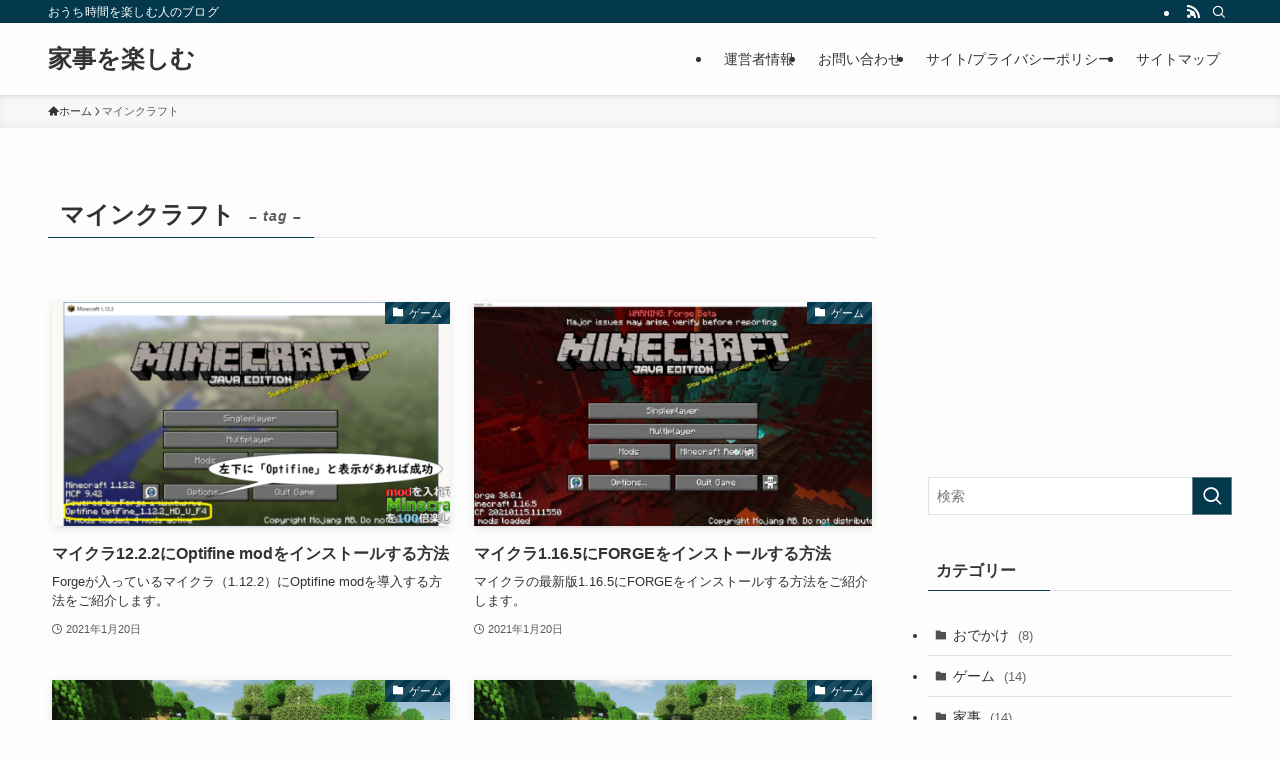

--- FILE ---
content_type: text/html; charset=utf-8
request_url: https://www.google.com/recaptcha/api2/aframe
body_size: 247
content:
<!DOCTYPE HTML><html><head><meta http-equiv="content-type" content="text/html; charset=UTF-8"></head><body><script nonce="ofcBPHVBHta4aBVTrUCsVQ">/** Anti-fraud and anti-abuse applications only. See google.com/recaptcha */ try{var clients={'sodar':'https://pagead2.googlesyndication.com/pagead/sodar?'};window.addEventListener("message",function(a){try{if(a.source===window.parent){var b=JSON.parse(a.data);var c=clients[b['id']];if(c){var d=document.createElement('img');d.src=c+b['params']+'&rc='+(localStorage.getItem("rc::a")?sessionStorage.getItem("rc::b"):"");window.document.body.appendChild(d);sessionStorage.setItem("rc::e",parseInt(sessionStorage.getItem("rc::e")||0)+1);localStorage.setItem("rc::h",'1768797955795');}}}catch(b){}});window.parent.postMessage("_grecaptcha_ready", "*");}catch(b){}</script></body></html>

--- FILE ---
content_type: application/javascript; charset=utf-8;
request_url: https://dalc.valuecommerce.com/app3?p=891343289&_s=https%3A%2F%2Fsmile-kaji.com%2Ftag%2Fminecraft%2F&vf=iVBORw0KGgoAAAANSUhEUgAAAAMAAAADCAYAAABWKLW%2FAAAAMElEQVQYV2NkFGP4nxG%2BnWHmZF8GRmEe5v8lrJcZmiv1GRh3c3X99z7XwDBR4xsDAO58DTflLcrwAAAAAElFTkSuQmCC
body_size: 2112
content:
vc_linkswitch_callback({"t":"696db703","r":"aW23AwAFOnYDhxHWCooERAqKC5bAoQ","ub":"aW23AgAEEwwDhxHWCooFuwqKBtgKlw%3D%3D","vcid":"C0knOBDJ72Xi_c8lMVbh6ceQuKVlduYJvvZSzevhEHLD9qjbz0VgwQ","vcpub":"0.342646","paypaymall.yahoo.co.jp":{"a":"2821580","m":"2201292","g":"e78985088a"},"p":891343289,"valuecommerce.ne.jp":{"a":"2803077","m":"4","g":"89ae47a984"},"bit.ly":{"a":"2773224","m":"3267352","g":"2b988da5d6","sp":"utm_source%3Dvc%26utm_medium%3Daffiliate%26utm_campaign%3Dproduct_detail"},"s":2223974,"fcf.furunavi.jp":{"a":"2773224","m":"3267352","g":"2b988da5d6","sp":"utm_source%3Dvc%26utm_medium%3Daffiliate%26utm_campaign%3Dproduct_detail"},"valuecommerce.com":{"a":"2803077","m":"4","g":"89ae47a984"},"papy.co.jp/vcdummy":{"a":"2302765","m":"2433833","g":"229ff1b196","sp":"ref%3Dvc"},"external-test-pc.staging.furunavi.com":{"a":"2773224","m":"3267352","g":"2b988da5d6","sp":"utm_source%3Dvc%26utm_medium%3Daffiliate%26utm_campaign%3Dproduct_detail"},"mini-shopping.yahoo.co.jp":{"a":"2821580","m":"2201292","g":"e78985088a"},"furunavi.jp":{"a":"2773224","m":"3267352","g":"2b988da5d6","sp":"utm_source%3Dvc%26utm_medium%3Daffiliate%26utm_campaign%3Dproduct_detail"},"shopping.geocities.jp":{"a":"2821580","m":"2201292","g":"e78985088a"},"shopping.yahoo.co.jp":{"a":"2821580","m":"2201292","g":"e78985088a"},"www.asoview.com":{"a":"2698489","m":"3147096","g":"23d04dbe8a"},"brand.asoview.com":{"a":"2698489","m":"3147096","g":"23d04dbe8a"},"approach.yahoo.co.jp":{"a":"2821580","m":"2201292","g":"e78985088a"},"app-external-test-pc.staging.furunavi.com":{"a":"2773224","m":"3267352","g":"2b988da5d6","sp":"utm_source%3Dvc%26utm_medium%3Daffiliate%26utm_campaign%3Dproduct_detail"},"paypaystep.yahoo.co.jp":{"a":"2821580","m":"2201292","g":"e78985088a"},"app.furunavi.jp":{"a":"2773224","m":"3267352","g":"2b988da5d6","sp":"utm_source%3Dvc%26utm_medium%3Daffiliate%26utm_campaign%3Dproduct_detail"},"renta.papy.co.jp/renta/sc/frm/item":{"a":"2302765","m":"2433833","g":"229ff1b196","sp":"ref%3Dvc"},"l":4,"www.rentio.jp":{"a":"2908716","m":"3715389","g":"6ad744e58a"}})